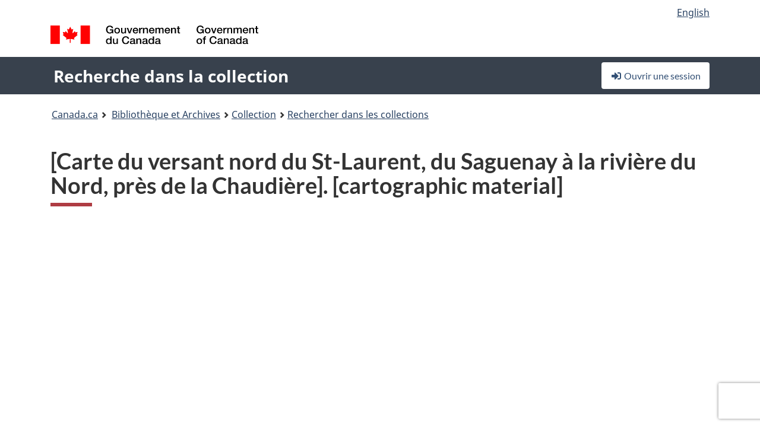

--- FILE ---
content_type: text/html; charset=utf-8
request_url: https://www.google.com/recaptcha/api2/anchor?ar=1&k=6LfVTMAUAAAAAIVaMvsLKTrsF2WqIPReqgNDrBDK&co=aHR0cHM6Ly9yZWNoZXJjaGUtY29sbGVjdGlvbi1zZWFyY2guYmFjLWxhYy5nYy5jYTo0NDM.&hl=en&v=N67nZn4AqZkNcbeMu4prBgzg&size=invisible&anchor-ms=20000&execute-ms=30000&cb=hczwr8j9tbyg
body_size: 48978
content:
<!DOCTYPE HTML><html dir="ltr" lang="en"><head><meta http-equiv="Content-Type" content="text/html; charset=UTF-8">
<meta http-equiv="X-UA-Compatible" content="IE=edge">
<title>reCAPTCHA</title>
<style type="text/css">
/* cyrillic-ext */
@font-face {
  font-family: 'Roboto';
  font-style: normal;
  font-weight: 400;
  font-stretch: 100%;
  src: url(//fonts.gstatic.com/s/roboto/v48/KFO7CnqEu92Fr1ME7kSn66aGLdTylUAMa3GUBHMdazTgWw.woff2) format('woff2');
  unicode-range: U+0460-052F, U+1C80-1C8A, U+20B4, U+2DE0-2DFF, U+A640-A69F, U+FE2E-FE2F;
}
/* cyrillic */
@font-face {
  font-family: 'Roboto';
  font-style: normal;
  font-weight: 400;
  font-stretch: 100%;
  src: url(//fonts.gstatic.com/s/roboto/v48/KFO7CnqEu92Fr1ME7kSn66aGLdTylUAMa3iUBHMdazTgWw.woff2) format('woff2');
  unicode-range: U+0301, U+0400-045F, U+0490-0491, U+04B0-04B1, U+2116;
}
/* greek-ext */
@font-face {
  font-family: 'Roboto';
  font-style: normal;
  font-weight: 400;
  font-stretch: 100%;
  src: url(//fonts.gstatic.com/s/roboto/v48/KFO7CnqEu92Fr1ME7kSn66aGLdTylUAMa3CUBHMdazTgWw.woff2) format('woff2');
  unicode-range: U+1F00-1FFF;
}
/* greek */
@font-face {
  font-family: 'Roboto';
  font-style: normal;
  font-weight: 400;
  font-stretch: 100%;
  src: url(//fonts.gstatic.com/s/roboto/v48/KFO7CnqEu92Fr1ME7kSn66aGLdTylUAMa3-UBHMdazTgWw.woff2) format('woff2');
  unicode-range: U+0370-0377, U+037A-037F, U+0384-038A, U+038C, U+038E-03A1, U+03A3-03FF;
}
/* math */
@font-face {
  font-family: 'Roboto';
  font-style: normal;
  font-weight: 400;
  font-stretch: 100%;
  src: url(//fonts.gstatic.com/s/roboto/v48/KFO7CnqEu92Fr1ME7kSn66aGLdTylUAMawCUBHMdazTgWw.woff2) format('woff2');
  unicode-range: U+0302-0303, U+0305, U+0307-0308, U+0310, U+0312, U+0315, U+031A, U+0326-0327, U+032C, U+032F-0330, U+0332-0333, U+0338, U+033A, U+0346, U+034D, U+0391-03A1, U+03A3-03A9, U+03B1-03C9, U+03D1, U+03D5-03D6, U+03F0-03F1, U+03F4-03F5, U+2016-2017, U+2034-2038, U+203C, U+2040, U+2043, U+2047, U+2050, U+2057, U+205F, U+2070-2071, U+2074-208E, U+2090-209C, U+20D0-20DC, U+20E1, U+20E5-20EF, U+2100-2112, U+2114-2115, U+2117-2121, U+2123-214F, U+2190, U+2192, U+2194-21AE, U+21B0-21E5, U+21F1-21F2, U+21F4-2211, U+2213-2214, U+2216-22FF, U+2308-230B, U+2310, U+2319, U+231C-2321, U+2336-237A, U+237C, U+2395, U+239B-23B7, U+23D0, U+23DC-23E1, U+2474-2475, U+25AF, U+25B3, U+25B7, U+25BD, U+25C1, U+25CA, U+25CC, U+25FB, U+266D-266F, U+27C0-27FF, U+2900-2AFF, U+2B0E-2B11, U+2B30-2B4C, U+2BFE, U+3030, U+FF5B, U+FF5D, U+1D400-1D7FF, U+1EE00-1EEFF;
}
/* symbols */
@font-face {
  font-family: 'Roboto';
  font-style: normal;
  font-weight: 400;
  font-stretch: 100%;
  src: url(//fonts.gstatic.com/s/roboto/v48/KFO7CnqEu92Fr1ME7kSn66aGLdTylUAMaxKUBHMdazTgWw.woff2) format('woff2');
  unicode-range: U+0001-000C, U+000E-001F, U+007F-009F, U+20DD-20E0, U+20E2-20E4, U+2150-218F, U+2190, U+2192, U+2194-2199, U+21AF, U+21E6-21F0, U+21F3, U+2218-2219, U+2299, U+22C4-22C6, U+2300-243F, U+2440-244A, U+2460-24FF, U+25A0-27BF, U+2800-28FF, U+2921-2922, U+2981, U+29BF, U+29EB, U+2B00-2BFF, U+4DC0-4DFF, U+FFF9-FFFB, U+10140-1018E, U+10190-1019C, U+101A0, U+101D0-101FD, U+102E0-102FB, U+10E60-10E7E, U+1D2C0-1D2D3, U+1D2E0-1D37F, U+1F000-1F0FF, U+1F100-1F1AD, U+1F1E6-1F1FF, U+1F30D-1F30F, U+1F315, U+1F31C, U+1F31E, U+1F320-1F32C, U+1F336, U+1F378, U+1F37D, U+1F382, U+1F393-1F39F, U+1F3A7-1F3A8, U+1F3AC-1F3AF, U+1F3C2, U+1F3C4-1F3C6, U+1F3CA-1F3CE, U+1F3D4-1F3E0, U+1F3ED, U+1F3F1-1F3F3, U+1F3F5-1F3F7, U+1F408, U+1F415, U+1F41F, U+1F426, U+1F43F, U+1F441-1F442, U+1F444, U+1F446-1F449, U+1F44C-1F44E, U+1F453, U+1F46A, U+1F47D, U+1F4A3, U+1F4B0, U+1F4B3, U+1F4B9, U+1F4BB, U+1F4BF, U+1F4C8-1F4CB, U+1F4D6, U+1F4DA, U+1F4DF, U+1F4E3-1F4E6, U+1F4EA-1F4ED, U+1F4F7, U+1F4F9-1F4FB, U+1F4FD-1F4FE, U+1F503, U+1F507-1F50B, U+1F50D, U+1F512-1F513, U+1F53E-1F54A, U+1F54F-1F5FA, U+1F610, U+1F650-1F67F, U+1F687, U+1F68D, U+1F691, U+1F694, U+1F698, U+1F6AD, U+1F6B2, U+1F6B9-1F6BA, U+1F6BC, U+1F6C6-1F6CF, U+1F6D3-1F6D7, U+1F6E0-1F6EA, U+1F6F0-1F6F3, U+1F6F7-1F6FC, U+1F700-1F7FF, U+1F800-1F80B, U+1F810-1F847, U+1F850-1F859, U+1F860-1F887, U+1F890-1F8AD, U+1F8B0-1F8BB, U+1F8C0-1F8C1, U+1F900-1F90B, U+1F93B, U+1F946, U+1F984, U+1F996, U+1F9E9, U+1FA00-1FA6F, U+1FA70-1FA7C, U+1FA80-1FA89, U+1FA8F-1FAC6, U+1FACE-1FADC, U+1FADF-1FAE9, U+1FAF0-1FAF8, U+1FB00-1FBFF;
}
/* vietnamese */
@font-face {
  font-family: 'Roboto';
  font-style: normal;
  font-weight: 400;
  font-stretch: 100%;
  src: url(//fonts.gstatic.com/s/roboto/v48/KFO7CnqEu92Fr1ME7kSn66aGLdTylUAMa3OUBHMdazTgWw.woff2) format('woff2');
  unicode-range: U+0102-0103, U+0110-0111, U+0128-0129, U+0168-0169, U+01A0-01A1, U+01AF-01B0, U+0300-0301, U+0303-0304, U+0308-0309, U+0323, U+0329, U+1EA0-1EF9, U+20AB;
}
/* latin-ext */
@font-face {
  font-family: 'Roboto';
  font-style: normal;
  font-weight: 400;
  font-stretch: 100%;
  src: url(//fonts.gstatic.com/s/roboto/v48/KFO7CnqEu92Fr1ME7kSn66aGLdTylUAMa3KUBHMdazTgWw.woff2) format('woff2');
  unicode-range: U+0100-02BA, U+02BD-02C5, U+02C7-02CC, U+02CE-02D7, U+02DD-02FF, U+0304, U+0308, U+0329, U+1D00-1DBF, U+1E00-1E9F, U+1EF2-1EFF, U+2020, U+20A0-20AB, U+20AD-20C0, U+2113, U+2C60-2C7F, U+A720-A7FF;
}
/* latin */
@font-face {
  font-family: 'Roboto';
  font-style: normal;
  font-weight: 400;
  font-stretch: 100%;
  src: url(//fonts.gstatic.com/s/roboto/v48/KFO7CnqEu92Fr1ME7kSn66aGLdTylUAMa3yUBHMdazQ.woff2) format('woff2');
  unicode-range: U+0000-00FF, U+0131, U+0152-0153, U+02BB-02BC, U+02C6, U+02DA, U+02DC, U+0304, U+0308, U+0329, U+2000-206F, U+20AC, U+2122, U+2191, U+2193, U+2212, U+2215, U+FEFF, U+FFFD;
}
/* cyrillic-ext */
@font-face {
  font-family: 'Roboto';
  font-style: normal;
  font-weight: 500;
  font-stretch: 100%;
  src: url(//fonts.gstatic.com/s/roboto/v48/KFO7CnqEu92Fr1ME7kSn66aGLdTylUAMa3GUBHMdazTgWw.woff2) format('woff2');
  unicode-range: U+0460-052F, U+1C80-1C8A, U+20B4, U+2DE0-2DFF, U+A640-A69F, U+FE2E-FE2F;
}
/* cyrillic */
@font-face {
  font-family: 'Roboto';
  font-style: normal;
  font-weight: 500;
  font-stretch: 100%;
  src: url(//fonts.gstatic.com/s/roboto/v48/KFO7CnqEu92Fr1ME7kSn66aGLdTylUAMa3iUBHMdazTgWw.woff2) format('woff2');
  unicode-range: U+0301, U+0400-045F, U+0490-0491, U+04B0-04B1, U+2116;
}
/* greek-ext */
@font-face {
  font-family: 'Roboto';
  font-style: normal;
  font-weight: 500;
  font-stretch: 100%;
  src: url(//fonts.gstatic.com/s/roboto/v48/KFO7CnqEu92Fr1ME7kSn66aGLdTylUAMa3CUBHMdazTgWw.woff2) format('woff2');
  unicode-range: U+1F00-1FFF;
}
/* greek */
@font-face {
  font-family: 'Roboto';
  font-style: normal;
  font-weight: 500;
  font-stretch: 100%;
  src: url(//fonts.gstatic.com/s/roboto/v48/KFO7CnqEu92Fr1ME7kSn66aGLdTylUAMa3-UBHMdazTgWw.woff2) format('woff2');
  unicode-range: U+0370-0377, U+037A-037F, U+0384-038A, U+038C, U+038E-03A1, U+03A3-03FF;
}
/* math */
@font-face {
  font-family: 'Roboto';
  font-style: normal;
  font-weight: 500;
  font-stretch: 100%;
  src: url(//fonts.gstatic.com/s/roboto/v48/KFO7CnqEu92Fr1ME7kSn66aGLdTylUAMawCUBHMdazTgWw.woff2) format('woff2');
  unicode-range: U+0302-0303, U+0305, U+0307-0308, U+0310, U+0312, U+0315, U+031A, U+0326-0327, U+032C, U+032F-0330, U+0332-0333, U+0338, U+033A, U+0346, U+034D, U+0391-03A1, U+03A3-03A9, U+03B1-03C9, U+03D1, U+03D5-03D6, U+03F0-03F1, U+03F4-03F5, U+2016-2017, U+2034-2038, U+203C, U+2040, U+2043, U+2047, U+2050, U+2057, U+205F, U+2070-2071, U+2074-208E, U+2090-209C, U+20D0-20DC, U+20E1, U+20E5-20EF, U+2100-2112, U+2114-2115, U+2117-2121, U+2123-214F, U+2190, U+2192, U+2194-21AE, U+21B0-21E5, U+21F1-21F2, U+21F4-2211, U+2213-2214, U+2216-22FF, U+2308-230B, U+2310, U+2319, U+231C-2321, U+2336-237A, U+237C, U+2395, U+239B-23B7, U+23D0, U+23DC-23E1, U+2474-2475, U+25AF, U+25B3, U+25B7, U+25BD, U+25C1, U+25CA, U+25CC, U+25FB, U+266D-266F, U+27C0-27FF, U+2900-2AFF, U+2B0E-2B11, U+2B30-2B4C, U+2BFE, U+3030, U+FF5B, U+FF5D, U+1D400-1D7FF, U+1EE00-1EEFF;
}
/* symbols */
@font-face {
  font-family: 'Roboto';
  font-style: normal;
  font-weight: 500;
  font-stretch: 100%;
  src: url(//fonts.gstatic.com/s/roboto/v48/KFO7CnqEu92Fr1ME7kSn66aGLdTylUAMaxKUBHMdazTgWw.woff2) format('woff2');
  unicode-range: U+0001-000C, U+000E-001F, U+007F-009F, U+20DD-20E0, U+20E2-20E4, U+2150-218F, U+2190, U+2192, U+2194-2199, U+21AF, U+21E6-21F0, U+21F3, U+2218-2219, U+2299, U+22C4-22C6, U+2300-243F, U+2440-244A, U+2460-24FF, U+25A0-27BF, U+2800-28FF, U+2921-2922, U+2981, U+29BF, U+29EB, U+2B00-2BFF, U+4DC0-4DFF, U+FFF9-FFFB, U+10140-1018E, U+10190-1019C, U+101A0, U+101D0-101FD, U+102E0-102FB, U+10E60-10E7E, U+1D2C0-1D2D3, U+1D2E0-1D37F, U+1F000-1F0FF, U+1F100-1F1AD, U+1F1E6-1F1FF, U+1F30D-1F30F, U+1F315, U+1F31C, U+1F31E, U+1F320-1F32C, U+1F336, U+1F378, U+1F37D, U+1F382, U+1F393-1F39F, U+1F3A7-1F3A8, U+1F3AC-1F3AF, U+1F3C2, U+1F3C4-1F3C6, U+1F3CA-1F3CE, U+1F3D4-1F3E0, U+1F3ED, U+1F3F1-1F3F3, U+1F3F5-1F3F7, U+1F408, U+1F415, U+1F41F, U+1F426, U+1F43F, U+1F441-1F442, U+1F444, U+1F446-1F449, U+1F44C-1F44E, U+1F453, U+1F46A, U+1F47D, U+1F4A3, U+1F4B0, U+1F4B3, U+1F4B9, U+1F4BB, U+1F4BF, U+1F4C8-1F4CB, U+1F4D6, U+1F4DA, U+1F4DF, U+1F4E3-1F4E6, U+1F4EA-1F4ED, U+1F4F7, U+1F4F9-1F4FB, U+1F4FD-1F4FE, U+1F503, U+1F507-1F50B, U+1F50D, U+1F512-1F513, U+1F53E-1F54A, U+1F54F-1F5FA, U+1F610, U+1F650-1F67F, U+1F687, U+1F68D, U+1F691, U+1F694, U+1F698, U+1F6AD, U+1F6B2, U+1F6B9-1F6BA, U+1F6BC, U+1F6C6-1F6CF, U+1F6D3-1F6D7, U+1F6E0-1F6EA, U+1F6F0-1F6F3, U+1F6F7-1F6FC, U+1F700-1F7FF, U+1F800-1F80B, U+1F810-1F847, U+1F850-1F859, U+1F860-1F887, U+1F890-1F8AD, U+1F8B0-1F8BB, U+1F8C0-1F8C1, U+1F900-1F90B, U+1F93B, U+1F946, U+1F984, U+1F996, U+1F9E9, U+1FA00-1FA6F, U+1FA70-1FA7C, U+1FA80-1FA89, U+1FA8F-1FAC6, U+1FACE-1FADC, U+1FADF-1FAE9, U+1FAF0-1FAF8, U+1FB00-1FBFF;
}
/* vietnamese */
@font-face {
  font-family: 'Roboto';
  font-style: normal;
  font-weight: 500;
  font-stretch: 100%;
  src: url(//fonts.gstatic.com/s/roboto/v48/KFO7CnqEu92Fr1ME7kSn66aGLdTylUAMa3OUBHMdazTgWw.woff2) format('woff2');
  unicode-range: U+0102-0103, U+0110-0111, U+0128-0129, U+0168-0169, U+01A0-01A1, U+01AF-01B0, U+0300-0301, U+0303-0304, U+0308-0309, U+0323, U+0329, U+1EA0-1EF9, U+20AB;
}
/* latin-ext */
@font-face {
  font-family: 'Roboto';
  font-style: normal;
  font-weight: 500;
  font-stretch: 100%;
  src: url(//fonts.gstatic.com/s/roboto/v48/KFO7CnqEu92Fr1ME7kSn66aGLdTylUAMa3KUBHMdazTgWw.woff2) format('woff2');
  unicode-range: U+0100-02BA, U+02BD-02C5, U+02C7-02CC, U+02CE-02D7, U+02DD-02FF, U+0304, U+0308, U+0329, U+1D00-1DBF, U+1E00-1E9F, U+1EF2-1EFF, U+2020, U+20A0-20AB, U+20AD-20C0, U+2113, U+2C60-2C7F, U+A720-A7FF;
}
/* latin */
@font-face {
  font-family: 'Roboto';
  font-style: normal;
  font-weight: 500;
  font-stretch: 100%;
  src: url(//fonts.gstatic.com/s/roboto/v48/KFO7CnqEu92Fr1ME7kSn66aGLdTylUAMa3yUBHMdazQ.woff2) format('woff2');
  unicode-range: U+0000-00FF, U+0131, U+0152-0153, U+02BB-02BC, U+02C6, U+02DA, U+02DC, U+0304, U+0308, U+0329, U+2000-206F, U+20AC, U+2122, U+2191, U+2193, U+2212, U+2215, U+FEFF, U+FFFD;
}
/* cyrillic-ext */
@font-face {
  font-family: 'Roboto';
  font-style: normal;
  font-weight: 900;
  font-stretch: 100%;
  src: url(//fonts.gstatic.com/s/roboto/v48/KFO7CnqEu92Fr1ME7kSn66aGLdTylUAMa3GUBHMdazTgWw.woff2) format('woff2');
  unicode-range: U+0460-052F, U+1C80-1C8A, U+20B4, U+2DE0-2DFF, U+A640-A69F, U+FE2E-FE2F;
}
/* cyrillic */
@font-face {
  font-family: 'Roboto';
  font-style: normal;
  font-weight: 900;
  font-stretch: 100%;
  src: url(//fonts.gstatic.com/s/roboto/v48/KFO7CnqEu92Fr1ME7kSn66aGLdTylUAMa3iUBHMdazTgWw.woff2) format('woff2');
  unicode-range: U+0301, U+0400-045F, U+0490-0491, U+04B0-04B1, U+2116;
}
/* greek-ext */
@font-face {
  font-family: 'Roboto';
  font-style: normal;
  font-weight: 900;
  font-stretch: 100%;
  src: url(//fonts.gstatic.com/s/roboto/v48/KFO7CnqEu92Fr1ME7kSn66aGLdTylUAMa3CUBHMdazTgWw.woff2) format('woff2');
  unicode-range: U+1F00-1FFF;
}
/* greek */
@font-face {
  font-family: 'Roboto';
  font-style: normal;
  font-weight: 900;
  font-stretch: 100%;
  src: url(//fonts.gstatic.com/s/roboto/v48/KFO7CnqEu92Fr1ME7kSn66aGLdTylUAMa3-UBHMdazTgWw.woff2) format('woff2');
  unicode-range: U+0370-0377, U+037A-037F, U+0384-038A, U+038C, U+038E-03A1, U+03A3-03FF;
}
/* math */
@font-face {
  font-family: 'Roboto';
  font-style: normal;
  font-weight: 900;
  font-stretch: 100%;
  src: url(//fonts.gstatic.com/s/roboto/v48/KFO7CnqEu92Fr1ME7kSn66aGLdTylUAMawCUBHMdazTgWw.woff2) format('woff2');
  unicode-range: U+0302-0303, U+0305, U+0307-0308, U+0310, U+0312, U+0315, U+031A, U+0326-0327, U+032C, U+032F-0330, U+0332-0333, U+0338, U+033A, U+0346, U+034D, U+0391-03A1, U+03A3-03A9, U+03B1-03C9, U+03D1, U+03D5-03D6, U+03F0-03F1, U+03F4-03F5, U+2016-2017, U+2034-2038, U+203C, U+2040, U+2043, U+2047, U+2050, U+2057, U+205F, U+2070-2071, U+2074-208E, U+2090-209C, U+20D0-20DC, U+20E1, U+20E5-20EF, U+2100-2112, U+2114-2115, U+2117-2121, U+2123-214F, U+2190, U+2192, U+2194-21AE, U+21B0-21E5, U+21F1-21F2, U+21F4-2211, U+2213-2214, U+2216-22FF, U+2308-230B, U+2310, U+2319, U+231C-2321, U+2336-237A, U+237C, U+2395, U+239B-23B7, U+23D0, U+23DC-23E1, U+2474-2475, U+25AF, U+25B3, U+25B7, U+25BD, U+25C1, U+25CA, U+25CC, U+25FB, U+266D-266F, U+27C0-27FF, U+2900-2AFF, U+2B0E-2B11, U+2B30-2B4C, U+2BFE, U+3030, U+FF5B, U+FF5D, U+1D400-1D7FF, U+1EE00-1EEFF;
}
/* symbols */
@font-face {
  font-family: 'Roboto';
  font-style: normal;
  font-weight: 900;
  font-stretch: 100%;
  src: url(//fonts.gstatic.com/s/roboto/v48/KFO7CnqEu92Fr1ME7kSn66aGLdTylUAMaxKUBHMdazTgWw.woff2) format('woff2');
  unicode-range: U+0001-000C, U+000E-001F, U+007F-009F, U+20DD-20E0, U+20E2-20E4, U+2150-218F, U+2190, U+2192, U+2194-2199, U+21AF, U+21E6-21F0, U+21F3, U+2218-2219, U+2299, U+22C4-22C6, U+2300-243F, U+2440-244A, U+2460-24FF, U+25A0-27BF, U+2800-28FF, U+2921-2922, U+2981, U+29BF, U+29EB, U+2B00-2BFF, U+4DC0-4DFF, U+FFF9-FFFB, U+10140-1018E, U+10190-1019C, U+101A0, U+101D0-101FD, U+102E0-102FB, U+10E60-10E7E, U+1D2C0-1D2D3, U+1D2E0-1D37F, U+1F000-1F0FF, U+1F100-1F1AD, U+1F1E6-1F1FF, U+1F30D-1F30F, U+1F315, U+1F31C, U+1F31E, U+1F320-1F32C, U+1F336, U+1F378, U+1F37D, U+1F382, U+1F393-1F39F, U+1F3A7-1F3A8, U+1F3AC-1F3AF, U+1F3C2, U+1F3C4-1F3C6, U+1F3CA-1F3CE, U+1F3D4-1F3E0, U+1F3ED, U+1F3F1-1F3F3, U+1F3F5-1F3F7, U+1F408, U+1F415, U+1F41F, U+1F426, U+1F43F, U+1F441-1F442, U+1F444, U+1F446-1F449, U+1F44C-1F44E, U+1F453, U+1F46A, U+1F47D, U+1F4A3, U+1F4B0, U+1F4B3, U+1F4B9, U+1F4BB, U+1F4BF, U+1F4C8-1F4CB, U+1F4D6, U+1F4DA, U+1F4DF, U+1F4E3-1F4E6, U+1F4EA-1F4ED, U+1F4F7, U+1F4F9-1F4FB, U+1F4FD-1F4FE, U+1F503, U+1F507-1F50B, U+1F50D, U+1F512-1F513, U+1F53E-1F54A, U+1F54F-1F5FA, U+1F610, U+1F650-1F67F, U+1F687, U+1F68D, U+1F691, U+1F694, U+1F698, U+1F6AD, U+1F6B2, U+1F6B9-1F6BA, U+1F6BC, U+1F6C6-1F6CF, U+1F6D3-1F6D7, U+1F6E0-1F6EA, U+1F6F0-1F6F3, U+1F6F7-1F6FC, U+1F700-1F7FF, U+1F800-1F80B, U+1F810-1F847, U+1F850-1F859, U+1F860-1F887, U+1F890-1F8AD, U+1F8B0-1F8BB, U+1F8C0-1F8C1, U+1F900-1F90B, U+1F93B, U+1F946, U+1F984, U+1F996, U+1F9E9, U+1FA00-1FA6F, U+1FA70-1FA7C, U+1FA80-1FA89, U+1FA8F-1FAC6, U+1FACE-1FADC, U+1FADF-1FAE9, U+1FAF0-1FAF8, U+1FB00-1FBFF;
}
/* vietnamese */
@font-face {
  font-family: 'Roboto';
  font-style: normal;
  font-weight: 900;
  font-stretch: 100%;
  src: url(//fonts.gstatic.com/s/roboto/v48/KFO7CnqEu92Fr1ME7kSn66aGLdTylUAMa3OUBHMdazTgWw.woff2) format('woff2');
  unicode-range: U+0102-0103, U+0110-0111, U+0128-0129, U+0168-0169, U+01A0-01A1, U+01AF-01B0, U+0300-0301, U+0303-0304, U+0308-0309, U+0323, U+0329, U+1EA0-1EF9, U+20AB;
}
/* latin-ext */
@font-face {
  font-family: 'Roboto';
  font-style: normal;
  font-weight: 900;
  font-stretch: 100%;
  src: url(//fonts.gstatic.com/s/roboto/v48/KFO7CnqEu92Fr1ME7kSn66aGLdTylUAMa3KUBHMdazTgWw.woff2) format('woff2');
  unicode-range: U+0100-02BA, U+02BD-02C5, U+02C7-02CC, U+02CE-02D7, U+02DD-02FF, U+0304, U+0308, U+0329, U+1D00-1DBF, U+1E00-1E9F, U+1EF2-1EFF, U+2020, U+20A0-20AB, U+20AD-20C0, U+2113, U+2C60-2C7F, U+A720-A7FF;
}
/* latin */
@font-face {
  font-family: 'Roboto';
  font-style: normal;
  font-weight: 900;
  font-stretch: 100%;
  src: url(//fonts.gstatic.com/s/roboto/v48/KFO7CnqEu92Fr1ME7kSn66aGLdTylUAMa3yUBHMdazQ.woff2) format('woff2');
  unicode-range: U+0000-00FF, U+0131, U+0152-0153, U+02BB-02BC, U+02C6, U+02DA, U+02DC, U+0304, U+0308, U+0329, U+2000-206F, U+20AC, U+2122, U+2191, U+2193, U+2212, U+2215, U+FEFF, U+FFFD;
}

</style>
<link rel="stylesheet" type="text/css" href="https://www.gstatic.com/recaptcha/releases/N67nZn4AqZkNcbeMu4prBgzg/styles__ltr.css">
<script nonce="OJVDHfNDw4MvvRtUPWFngw" type="text/javascript">window['__recaptcha_api'] = 'https://www.google.com/recaptcha/api2/';</script>
<script type="text/javascript" src="https://www.gstatic.com/recaptcha/releases/N67nZn4AqZkNcbeMu4prBgzg/recaptcha__en.js" nonce="OJVDHfNDw4MvvRtUPWFngw">
      
    </script></head>
<body><div id="rc-anchor-alert" class="rc-anchor-alert"></div>
<input type="hidden" id="recaptcha-token" value="[base64]">
<script type="text/javascript" nonce="OJVDHfNDw4MvvRtUPWFngw">
      recaptcha.anchor.Main.init("[\x22ainput\x22,[\x22bgdata\x22,\x22\x22,\[base64]/[base64]/[base64]/ZyhXLGgpOnEoW04sMjEsbF0sVywwKSxoKSxmYWxzZSxmYWxzZSl9Y2F0Y2goayl7RygzNTgsVyk/[base64]/[base64]/[base64]/[base64]/[base64]/[base64]/[base64]/bmV3IEJbT10oRFswXSk6dz09Mj9uZXcgQltPXShEWzBdLERbMV0pOnc9PTM/bmV3IEJbT10oRFswXSxEWzFdLERbMl0pOnc9PTQ/[base64]/[base64]/[base64]/[base64]/[base64]\\u003d\x22,\[base64]\x22,\[base64]/DrEozw7JNwr1MbsKLw5MqwqrCvwoVUTlPwqnDjFjCslwWwoIgwoPDlcKDBcKbwpcTw7ZQWcOxw65AwpQow47DhlDCj8KAw6VzCChKw653ETvDjX7DhFlzNg1dw7xTE2NIwpM3GcOQbsKDworDjnfDvcK7wr/Dg8KawrZobiPCinx3wqcIF8OGwovChkpjC2zCvcKmM8OiKBQhw7HCmU/[base64]/DncKfOBjCoArCrcOJMELDnsOuw6nCqkhUPsO4QTXDlsKCT8ODZMK8w540woF+wpTCkcKhworChsK+wposwpnCrcOpwr/[base64]/ChXXDlcKpWn3DqioyBS7Dvh/Cg8KWw7cReR56JsO2w4HCkEFlwpzCocOVw4w2woVnw4Euwr4UJcKHwovCv8Oxw4EvOC5rfcK8eHzCvcKkB8Opw6o1w4FTw5VmcWISwpDCl8Omw5TDg3Zzw79SwpdHw5cYwonDrU7ChzLDn8KjYC7CssOoUH3Cj8KYMzrDi8KSRXFYUF5Bw6/DnD0Swq4XwrdWw6Qow5ZxRRXCp18MPcOtw4HCrsOFccKxWDHDlGcfw4E6wrzCoMO+R1Rdw4HCmsKpM0LDqcKWw57CjljDvcOawrQgD8K4w7MaYzzDvMK8wpjDlDnCjhzDscKSK0PCr8O1cUHDhsKcw6U1wq/CsHJrwpjCqhrDhjvDssO4w4fDozMPw6TDo8K7wofDuXLCs8Kdw7vDo8KIQcKkCzsjBMOpbWBgG0EPw45Dw7LDtD3Cq0bDkMObOS/[base64]/w7nDtyDDmllGFSJwwr0qYcKZw6zDo0nCicO4wojDiVYFB8OaHsKEF2rDog/CrhtrByXDmklyMcODUCnDpMOAwpV/GE3DkXfDiTPDhMODH8KFHcKmw4fDqsOowocoDmdOwrvCrMOJCsOmLFwJw68EwqvDuTYew7nCt8OLwr/[base64]/NxoJXcOLw4dDAynDm8OaUMKQw7rDtkIjfAvCigEHwolow5jDrwDCryo5wozDtcKGw6QywpzCm24gCsO7UUMxwqZVNMKQRQ/Cu8KjYw/Dln0xwrt1bsKfCMOSw6dzcMKtcCjDq0V/woAlwotzWjxEesKpT8K1wrN3VsKvb8OGQnQFwqTDthzDpcKswrxlBF4sXToiw6bDvcOWw4fCtsO7fFrDk1crbcKew4QnbsOnw4TCgS8Cw5HCmMKvQwJzwqU8VcOeFcK3wrN8C2bDgUtTbcOZIgTCqcK+LsK7bGPDqG/DhsOmUR0pw495wo/CpwLCqjbCoR7CtcOUw5fCqMKwesOzw7JEBcOdw5ISwpFKUMOrNwXCjgVlwqLDkMKBw6HDl03CmVrCvjNHdMOCP8K4BS/DvsOBw4FHw4kKeQzCvA7CvcKYwrbCjcKiwojCpsKewrzCr3/[base64]/ChcKAQsKLwrR9w7zDkFzCpkzCuMO/[base64]/Dvz9kYMKHM8K+wp7CrcKOdznDowJ4w43DtMKgwozDo8Odwo0/w789wrvDuMOuw4nDlcK9KMKAbB3CiMK1IcKPUEXDvsOuHAPDicOOX3fDg8KbP8OeN8OHwrQBwqw3wrZrwrXDqSjCmsOXdMKLw73DolfDmQc9VCrCtkAjLXLDogvCm0bDrSrDvcKcw6hfw4PChsOGwrYnw6YrfCo9woYtG8O3b8OLJsKCwpdew6wSw6TCtA/[base64]/CpgDDrVlVwqvChWLDkU58wpFPwrfCjzPDtMKUw6w6TmZDN8OYw7PCn8ONw5DDpMOzwrPCmzAJWsOnw7p+w6vDs8KWF1Nwwo3DilVnR8Kyw6XCpMOKA8KiwoxsccKOB8KDXDRFw5YZX8OCw4rDnlTCl8O0aWc+YhlGwqzClS8Pwp/DrjBTQcKYwqB4UsKPw6HClUzDr8Oaw7bDh1Y2OwrDn8KyKnrDhGleeCbDgsOlwovDh8OAwoXCnRnCnMKxAxnCscKxwpULw6rDuEJyw4QfP8KIfsK5wqvDo8KiZUtEw7vDnxM3cTJ0eMKdw4ISW8OawqnCpFvDgA0vU8OlMCLClcO1wr/[base64]/B8ORwoXChsKORQLCmXXCp3jDusKABsOfQMOqccOxwqIADMOwwoHCh8O+WzbCmhMvwrbClEovwpVCw6rDosKbw6QsLsOzwoTDnEzDr3vDhcKNImZyeMOxw7zDpsKYDFtWw43Cl8KKwrZoLMO2w6LDvlhKwqjDtA44wpnDjDN8wp1hAMKkwpAdw4N3dMO/az7CvitGJcK+worClsO+w4vClMO3w4trTS7Dn8OnwrnChWtRe8OYw4hBTMOYwoVmQMOAw4XDvytmwodBwrfCiwdlSsONwr/Dg8OjKcKbwrLDn8K/bMOWw4HCmwlxam0OcjvCocO4wrZqb8OhSxp8w5TDnVzDpijDgVcqU8K5w7JHR8K1wo8pw57Dp8OyMULDgMKif0DDqUTCucO6I8ORw6HCoFwxwqjCj8Ogw5nDg8OowqzChF9iJsO+Owlqw7DCtMOkwqzDhsOgwr/DnsKawrUtw6RGa8KWw6LCsw4uV3I5w4cDcMKZwrzCg8KEw7YvwoDClMOLK8OswojCsMO4Z1/DhMOCwoMQw5Aqw6ZRZ3w8wrJ3GX0TDsKHR0vDiUsnDF4Kw5HDicOab8ODdcORw78sw5lowqjCk8OlwqrCq8KgdAvDlH7CqipQVxzCu8OBwpchUy4Lw5zCrGFzwpHCkMKxFsOQwoc/[base64]/[base64]/DrcOMwqzCvknCiAswSQp/woQMSHB3woPCn8KJw6Ngw554w7jDvsKgwq8qw6sUwrvDpTnCnxLCpMOfwo3DijHCimTDtMOXwrNpwoJLwrFqOMOWwr3DqTcid8KHw6IyLsOpFMORTMKeLyoubcO0OcOtSw4scn0Uw5pQw4rCkSsTQMKNPW4xwq9+AFLDuSHDhMO0w7siwp/CssK2wqTDgH3DpF80wpI1eMOOw4FBw6HDp8OBCsKNw5rCvDgdw6okNMOcw79/[base64]/DisOUCcKGw47Cgz5LWMO9wqtvwr1Jw5Nmwo9YdxDCi2vDg8KbCcKbw7FLTcO3wozCisOUw612w6RWEzZQw4XCpcOwJDceaxHCh8K7w68zw7ZvBnsbwq/[base64]/[base64]/Ck8KQEx1yCS/[base64]/DvTp1XA5/RcOAwrAawq/DqDYCW19NPcKEwpMZQXoffgpgw5t0wo8pIFR6E8Kmw6l4wo8VR19MC3ZeADzCkcKRP2U3w6rDs8K0OcKAUXnDjgfCqEshRx/DoMKmd8K7a8O1wq7DvUHDuhZTw7/DkQTCpsKlwqEYCsOowqpAw7oSwq/CtMK4w7DDicKuZMOpCVFSKsKpBlI9S8KBw47DlTTDjsO1wrzCrcOKEibCmEo0eMOLMTnChcOLMMOFXF/ChMOof8O6NsOZwp/CuVpew4Ufwp/[base64]/HsK/GsK3wpkMesOHPsOIKsOHw6XDsULCqlnDi8K0wojCtMKuwqJUYsObwpLDvV8CJBnCuiI2w50Rwo53wp7Cpw3CgcOJw6zDlGt5wpzClMOmJQ7CtcODw6tbwq3Coh1dw71Swr8Gw5lEw5fDuMOWXsK2wqI2wpFWG8K1GsOfWDLCnH/DpsOyfsKIbsKtwp9/w5hDO8Onw7ENwoRyw7FoIMKWw5nDpcO0RWZew7k6woTDqMOmEcOtwqDCq8K2wpFiwpvDqsKnwrfDqcODGBEVwpJ/w78LPx5bw7l0JcOPH8KVwoplwpFDwr3CrMKuw7sjMsKkwpLCs8KVHVvDs8K1fi5Ow4JYEU/Ci8KuJsOxwrHDiMO+w6TDtD0Rw4XCpcKBwq8Vw6LCuDbCrsOuwq/CrcKGwoM7HR3CnmBhdcO8VsKVdsKIDsOFQcOvw4d2DxfDm8KUWcOwZwB3I8KQwr8Vw43DpcKewroiwpPDncOGw7/CkmNRQ3xoeTNHLy7DnsO1w7TCs8OqTA55FBXCrMKQJS5xw7xVbE5tw5YGYzlvBMKnwr7DsQcvWsK1SsKEQMOlw5Z5w4zCvh5Yw5bCtcO+fcOXRsKjBcOaw48VYzLDgELCvsOjRMOMNCrDn2kAcy1dwr5/w7fCksKXw41nfcO6w6ZzwpnCsAhPwq/DnBPDpMKXNwJHwoFeNk5Fw5TCr2TCl8KuBcKJegECVsOwwr/ClSPCg8KkA8ORworCsVPDuXR4LMKpfkvCicKpwqUhwqLDuUrDi19gw7JccCjClMK8AMOhwobCmiVPYnF2WMOkScK1NDLCtMOBAcKNwpRCV8OZwrVReMKWwqUBXBXDuMO2w4/[base64]/Coz1HF2DCosOIc8Omw4p9wqgzeMO9woPDksK4YzPClihjw4PDnjbDmQUxwqpew5vCuFE7MDI5w4TDgkJBwoXDgcKjw50Mwp8Aw4/CmMKFWCs8LynDhHBKQ8OZIMOfQX/CusOEaH9Qw6bDmMO3w5fCkmrDm8KYE2gcwpZXwprColLDgsOFw53Cp8KNw6XDi8KdwopGQcK8OX5lwrkbbXlhwo8XwonCpsKVwqloVMKvL8OnX8KAMWTDlhTDtxB+w7jCiMOvPSwAfTnDmjAbMmTCg8KHWTXDtyfDgEfCp3Qaw5hQWRnCrsODacKrw6/CssKnw7vCjFwhM8KNRD/DsMOlwq/CtTXCmCLCo8OyQ8OpWMKAwr59worCrTVGIXh1w4lWwpA+GmgjIANZw6Qsw41qw5DDo3QAJ1rCp8Ktwrhhw6gkwr/[base64]/w6jDjMKTwpTCgsKqRMKNe2BPRwpBw4wDwr1Tw5F3wojCjH3DvFXDsAZYw6nDtnsVw6xNa3J9w7HCnzHDqsKABj5MBGTDpEXCjMKAPH/[base64]/[base64]/[base64]/Dq8OCCMKvw5zDhT/CjCM/KMK6wo0Nw75DKsKDwpk9WMK0w4TDh29IMx7DpgQzTFFUw6XCpVnCpsKMw47DtitcFcK5TzjCnm7DuADDoi3DgDXCk8KCw73DkBRZwr0ZJ8KGwp3CsG/Cv8OsWcOuw4bDow8TamDDjcOiw7HDs2UPFBTCqcKeJcKfw7N6woLDq8KtQgnCgm7DpT7CrsKxwr/CpkJMDcOSFMK2XMKDwoZQw4HCjgDCv8K4w44OKMO1QcOdTMKPQcKsw7gBw6lsw64tc8Oxwq3DkcOYw4xRwrDDoMOCw6RQwrMXwrUmw4DDr1tUw4wywrXDoMK3wrnCgSjCtWnCiiLDuULDmcOkwobDnMKLwrtMDXc/H2YxUDDCp13DoMKww4/DicKABcKPw69uER3CvEowZ3vDhE5kY8OUF8O+AhzCknjDtSnDnVbDuhfCrMO7UHptw53DgsO3LUfCicKQL8O9wqNmwpzDt8OQwozCt8O+w6TDtsK8OMK2Tl3DlsK4SDIxw7bDgDrCpsKQEcKkwoQAwozDr8Omw507wqHCpEU7G8O3w7c/DGc/f3kzTHJ2dMO+w4dXXxzDuWfCkQEnFUvCqsO+w5tjT3ViwqEsaGRxBCV9w4J4w7YuwqoUwqfDvy/Dl0nDsTXCgj3DlG5lExU5XX7CtDJbHMOSwp3DkD/CnsKLXsKoCsO9w6LCtsKECMKVwr07wpTDqgHCgcK0RWUCJzcWwrgUJF4gw7Qfw6ZsXcKiTsOkwqMATX/[base64]/CnMO0wqdrwpMgI8K8DsK5XcOiZXRGwrprAcKwwpfCo1bDhgZCwpXCgsKPF8OUwrwaAcKIJWFMwpJgwr07YcKABsKDfsOHQmhXwr/ChcOAPGUpZG10H11dbVvDjX0bFcOeU8OzwoTCrcKbZi1UXMO5Ai0NbsORw4vDoiBUwqN8VjLChGJedXXDhcOzw4vDjMKLBAbCrFBYeTLCl2DDncKkEEnCiWM4wrzCj8KUw4rDoB/DlXk3woHChsKkwrsnw5XDnMOiL8OMJcOcw4LCs8OKShAtNB/[base64]/w5ZCwpXDhV10wpo8wpAlPxrDlEBsDn5+w67Ci8OfOMKlHlfDlMOhw4FCw5/[base64]/Dm8KnwoAZRW4OZMKawq02bkpsMTRDaXHDl8KrwqgYLsK7w50dYsKHVWjCkQLDk8KJwpjDoUQlw63CphNyAcKRw4vDqwI4F8OvSWzDkMKTw7zDhsKRGcO8V8O4w4TCuDTDqztiNi/[base64]/[base64]/DuxnDlmXCgk9NAwIhXMO8wo5UKMKhTgnCuMOAw47DtMOtf8KvQsK5wrTCnhTDg8OaNmxGwrzDmRjDtMKtE8OeHMOAw43DqsKnH8OJw6HCgcOgMsOswrjCk8ONw5fCvcOZTQ9ow5rDm1rDpMK6w4cHXcKsw5F2dcOeBsKZMCzCtsOwMMOIfsO/wrw7b8KowpfDtUR5wowXIi0dKMO2TRTCnV1OM8OeRcOAw4LDvijCkWLCpjoGw5nChzo5w7jCl318Zy/Cp8OJw6MLw6VTFQHCj1Rnwp3CnlIfKD/DgcOGw7HChSllSMOZw4M/wofChcOHw5XDnsOII8KKwosDOMOeC8KEKsOpLXUQwoPCsMKLEMK9VzdBMMOwOnPDq8O/[base64]/[base64]/CnBjCuMKJVDTDiGLDpQBiasKRw6ALw7YawqoYwoQ5wpwze2JMIkEJV8KAw73DnMKZeE7Duk7CjMO7wptcwpnCk8OpBTnCoHJzRcOBB8OgJ2jDkDw2Y8OIEhnDrnnDtUFaw598JAvDjTE+wqsHXCHCq2HDq8K1EQ/CpQ3CoUvCnMO7blkKEDIwwrFKwpFrw6t8dxRSw6bCq8KXwqfDmThJw6Q/wovDrsOfw6oww63DnsORf0sOwplTNAdcwq/CqCpqbsOlw7DCoUgSYUHCtUhCw5/ClFlcw7TCo8O5Si1nQUrDjDPCs0wXajlbw59/wr47EMOEw4bCgMKtW1MbwqhXGDrDj8Obw6E6wr4lwpzCvX/DscK/DyjDtCJQUMK4Uj3DhS4/[base64]/wpfDpsKBTj7DjsK3wrxkC8OlfE7DsToywrVDw4Z9PXQ+wpjDtcORw7FnKEtjEj/CssO+BcKFQ8Onwqx6HTsrwp8fwrLCvmsswq7Dj8OgLcKSIcKDL8ODYG3CmmZGTWjDhMKEwrN3EMODw5XDrsKjTHfCl2LDq8OZC8KFwqAIwoTDqMO7wrzDmMOVWcORw7XCs00vT8Ocwo3DgMKLOXPDgRQ/M8OUeklIw7jCkcOIRVTCuXx4csKkwoEoWyNlegHDu8KCw4NjRsObcnXCmTDDm8Kwwp5mw4gKw4fDpw/DkBMSwrHCk8KbwpxlNMKKTcObFwLCqMK7HgwywoRILFIyT0/[base64]/CkyYce2p9woHCnm/CrsK8QMONwpILN8KeE8KNw4DDgm1/FXIPP8Ogw5Zewr4+wrtRw5HCh0DChcOgwrMkw5zCsBsww4sELcOTExfDv8KAw6XDglDDk8K5wrvDpCRFw546wpgtwpAow54LA8KDG2nDpRvCvcOsHCLCvMKrwp7Cs8OVFg9Ww4vDhhtCXgjDln/CvmoOwq9SwqLCjcOaBjFmwr4Fc8KLGSXDrnZdVMK0wq/DkQvDs8K7wpQmQyLCgGddRl/CsFokw6DCmXJ0w5LCrsKgQ3LCu8OXw7rDrw9UCHsxw7pXKkfCjG8swqjDmMK+wonDvUrCq8ObM0/ClU/Ck2psDFgHw7IUY8K5IsKHw4HDog/DhjLDjFx/bCEzwpMbKcO0wo9ow7EbY1JmNMOUWVvCvMOVRmQGwpfDhVzCv0/CnzXCjkVKGGwaw55Uw4zDrkXCjiHDn8OqwrsrwrPCh3YqDj1Pwo/Cu3UPDDw0RDfCisKZw74RwrQewpY7GsKyCMOrw6gCwowsY3/DssO1w7B1w5PCvi53wrsCa8Oyw67Dg8KMQcKVCkDCpcKvw7vDtT4ldjU1wpB4TcKLKcK7WwPCscO0w7XDscOXJcKgcEQmH3ldwo7CtXwVw77Dv1HCsHgbwqXCucOmw5/DlRHDj8KzCG0OG8Kxw67DrgJVwq3DtMKHwoXDiMKFSRPDiDsZGzVJXDTDrEzCiWfDtFASwrsxw4XCv8O7XnF6w4HDmcO4wqQIG1XDq8KBfMOUVcOtL8KxwrJrKEZmw4tWw6vCmxzCuMKsK8Kvw5jDlcKDwo/[base64]/CvSUkNMODXDHDuCIfTVXCr8KwdhfCims9wrJZGsOGOcKxw4/DosOKwqdSwq/CsxDChsKgwonCnTwpw77CkMOdwpM9wpZCE8Ocw6oiHcKdakM1wpHCs8Kaw50NwqFhwpnCnMKtT8OvCMOCS8K6RMK7w7IpE1HDhDHDtsK5wrt4ecOKQcK7HQLDn8Klwp5vwpHCvSDDnXLDkcKAw7hEwrMDWsKRw4fDtcKCOcO6asO/w7DCjl0EwpMWdiFHw65pwqUOwq0rFiEbwpPCpyQIJMK3wr5Dw7rDvS7CnTZjV1PDj0PClMO/wphTwo3CnlLDk8OOwqbChcKXQwxgwoLCkcOvecOBw4/DtgHCpUzDicKgw6vCtsOOMGDCtDzCggjDg8O/[base64]/Do8KwMMKQb8Oww7LCocKiH3PDmcODIX46woDCvcK1bsK5DSzCk8OKYHDCqcKDwrE+w4RCw6/CnMOQYEQqdsOAegLComF7K8KnPCjCvcKWwoJqSzPCoHXDqX7CiwrCqRUUw7gHw5DCl3TDvi5jeMKDWDAywr7CssKOLA/CgTbCjsKPw40DwpQ5w4woehvCshrChsOZw6JSwpl/dVQnw5YaKMOFV8OtccO4wr0ww4XDrikYw7TDqcKwYTjCt8O1w4lgwoPDjcKiLcOgA1LCoH3CgQ/CtVXDqkPDs0kVwr9qwpjCpsOnw6M5w7Y/P8ONVC1EwrHDssOAw4HCoTRDw7kRw5/Cm8Ofw4NtWXrCvMKOdMOBw58gw4rCpsKmFcKTEHVjwr8UIVAOwp7DvEfDiTfCrMK0wqweJWDDjsKkc8O+wqFeD3vDncKWBcKDw5HClsKkWsKhNjIJQ8OmMzYAwp/Cv8KRD8OHw4oGOsKaTFEpYF9Jw6RiS8K8w7fCvnXCiGLDjEocw6DCncOQw6DCqMOSbcKBWREEwqUmw68PZcOPw7dYKDVIwqtGRXMbKMOEw73Cq8OwUcOywpHDrAbDsD/CvmTCphFRSsKmwoEnwpY/w5sKw6piwoDCvyzDrmFqeSkUURDDuMOoQcOQTkTCv8Khw5R1JwsZFsOmwrMzUHotwpMCPcKkwqUEXC/Cq2nCrMOBwp1wFsKgacOIw4HCssK8wr9kSsKdDMKyasOHw4dHWsO2OlomTcK1bwrDr8OJwrZWKcK1InrDpMKOwoTDjcK1wpBOR2NCIRcBwqXCnXMiw5sbQlHDmCHCgMKlN8OEw57DpxRtWmvCuCTDlEPDp8OpPMKRw7bCuyfCs3fDrsO0Wl89SsOYHcKlLlEqEwJ/wrjCui1sw5XCosKPwpFSw73Cg8Khw7ARRhFCdMKWw7/DnjtfNMOHHRp/[base64]/asObw50HZVMZInBREcK8eRtnD1NpwrjDscOLw5J9w5JMw4wwwoVTKw87U3XDlcOdw4APWGjDvMKlWMOkw4LDl8OwZsKYahXDnmnCgiZtwoHDhcOcUAPChMOGIMK+wo43wqrDlngVwpMQCT4Tw6TDmD/CvsOhTcOJw6/DsMOBwp/Dt0PDh8KYc8OBwrk0wonDkcKMw4rDhsKVbcKsfWRyScOoHRvDrRrDmcKCM8O4wpPDv8OOHB8Xwq/DmsKSwqoqwr3ChTbDisO5w6PCq8OIwp7Ci8K0w5ouExtvBC3DiTUmw4Qmwr9bKmADJHzDrcKGw6DCh0bDrcO+NSXCiETCnsKwNMKOOWHCj8OBAcKBwr9qEHRVIcKSwrxZw7jCrDFWwqXCtcK/[base64]/CncKWeRrDqsO3X1bCqlbClHVVX8KTwpPDkMKLwoN8P8KEZMOiwqAFwrbDnW5bU8KSYcONTFw6w5nDiSkXwqEwVcKVRMOtRG3Cq0EHK8OmwpfDrirClcODbMOER05qGmwxwrAGCBnCtThxw73ClD/[base64]/Ch8ORw5RlwqfCpilgwqbDmCPClMKVCz/Clk7DnMOrIsOgCy8Aw64Cw40MFHHDlSxewqoqwrh5NH0rSsODAMKVFsK7D8Kgw7pBw6DDjsOiEWLDkChGwptSOcKbw4/Ch3xlXjLDtzPCmR91w5bChks1MMOUKyPCu27CqRlLYjnDv8KSw6dxSsKYPMKPwo1/[base64]/clQRwr8UG2nDpSvCmRpcSMOBw5wLw7/DolHDjFnDvRXCh1bDlgvCt8K/[base64]/CgjEjw4TDuUo9w53CnSB0w5jDo8KFwpQrw6M5wpjClMKhH8O8w4DDvDVUwos8wrpNw4fDu8KNw7EUwqhDJcOhJgzDhFHDoMOIw4o6wqIwwrggw5g/[base64]/DjUpNwpDCj2Few4bCjgtewrQDwoYZw7oew7Fkw71jNcKRwprDmmHCksOSLMKMRcK4wqzCnBlmciQjRsKtwpDCgcOTIMK5wrlswoUzACp/wq7CvHYPw7/CrSZDw4jCm0YIw4w1w6zClD0CwpYLw4TCjcKFbFzDmh5dRcOnQ8ORwqHCksOQdikpGsOfwr3CrQ3DisK4w5fDm8KhU8KEFhU4FyZFw6LDv3Yiw6PDksKNwqBGwosSwrjCgAjCrcOvCcKGwod2JD8jBcKpwqBUw47CtsOOw5FsJsKRRsOdVF/[base64]/DiXlTw4hSwoHDqcKSw5vCkMKgewTCjmnCq8KEw7TCk8KuUMOdw41Lw7fChMKjcX85FWEIL8K4w7bCgW/DmAfCnCdqw5k7wq/CicO8VcKSBhbDqngbfMOUw5DCjlgybmQ7wpfCvxR9w7FiZE/[base64]/CoHYSw50FYMOzHAEiw47Ci8O3wqDCvycZH8Oxw4lhdFQRwqzCssKQwpPDpMOPwpvCqcOZw4XCpsKQSG4ywofCqTcjOj3DrMOVCMOaw5jDlMOPwrtJw5LCqcKEwr7CgsOOD2nChg9fw4LCqXTCimvDgMO8w5M/Z8KtZMKwBE3CnCIxw5TCn8OJw6Qiw6bDksKSw4HDo04SDsOzwrzCjcK+w7ZvRMOFXnDCicOAABPDisKUX8OkRkVUSnp5w7ItBH1eZMK+QsKtw5DDs8OWw5BPX8KmbsK+FCRSK8KMw7HDjljDkWzCv3TCrihDGMKESMOmw55ew7Yowr5tGAXCt8K/MyvDjMKxJcO/wpsSw61NCsOTw5TCoMOhw5HDjSnDjsORwpHCs8OqL0PCmExqfMOdw43Cl8KUwrhlVB4HPEHCrgViw5DClWgJwo7ChMOrw7TCr8KZwqbDm07DksOVw7/DuUrCtl/[base64]/Cj8O9wqkCw5hSJcO2w58kd1M4ZB9Hw6gRfQ/Dt0gFw4vDuMKSV35zVcKyGMKQNQlTwpnCrFN4aQhuHsOUwrjDshAKwoF5w6BHCUrDhk/DqcK8KsK+wrbDtsO1wrvDmcOgGB/CtsK3bnDCocOfwrZewqjDrsKgwrpcSsO1wo9gw6wow4fDsGMlw4pGbMOpwootBcOcwrrCjcKCw5wRwoDDt8OMGsK0wpxQwr/CmQcCZ8O5wpcvw6/CiivClE/[base64]/CqMOzw6/DjcOVw4Fsw7rDocK4wohMw7vDs8OHwpHCv8Ojdis/w4rCrMO7w5LDiQ46FiVww7TDrcOVHHHDhFnDkMOsVF/CicOTesOcwo/DqMOfwoXCusK3woJbw68DwrYaw6zDtlDCsUDDqHPCt8K1w5rDlhZXwoNvS8OkHcK8G8OEwp3CusKBVcKjwqxTH3NlK8KTLcOQw74rw6dEOcKZwpwcNgUBw5dpesKAwrZ0w7XDp1htSAbDocOJwo3Cn8OlQRLCusOrwpkfwqI+w5xyEsOUTzR9CsObR8KFJcOCcD/Cgy8Zw6nDmEYtwpZvwpFfw7vDoBchMsO8woPDkVcgw7/[base64]/[base64]/Dt8Osf8OVD1YlEH8SAMKVw57CmTgJwqLCjQjCiVTCiRVvw6TDt8OHw40zKk8swpPCjwTDsMOQPWgdwrZmX8K5w5EOwoBHw4XDvGvDhhNkw7c9w6Udw6rDgcORwpzDmsKqw69jFcORw7XClwbDosOKE3/[base64]/[base64]/EMKKbRfDt3IPYsKfJB95w5/Ci8ORPsOUakdyw5VEeMKBD8K9w6tow53Ct8OYSRsVw6o7w7nCuCXCscOBXMK2MyjDq8OlwqRQwrsfw67DnUHDgFV/w58YMCjDkjkOPMO7wrTDpV0Uw7DCk8OET0I1w63CoMO9w4XDscODUgR2wrQKwobCiwExVxPDrBzCo8Oqwq/[base64]/CoXFkCSHDmcKUwrnDgFFuw75VwpfCkR1YwovCvXPDuMKowrNkw7nDkMK2w6ITfcOHX8Oewo7DucKDwppoW1sYw71ww57ChQDCoS8NYxoEP3zCtMKCY8K6wqlkUsOifcKhYAlgasO8FDsEwrFOw5sCQcKoUsOYwozDoX/DuSMaA8KfwrvDj0AaIcKWJMOOWEFiw5nCisOTO0HDmcK7wpNnASrCmMKBw4V4TcO+NgrDh0VEwo9ywpbDi8OYX8O5wqPCpMK6wpzDrVlYw7XCvcKIOifDgcO+w7l9JsKdGC0zIsKTRcOww4LDrnMCOcOLTcOpw7/[base64]/ClGoLw48pMQvDlMKjw7JBw5bDscKYRMO9dCZYcxh/UsOxwoLChsK0BTw7w7gTw7rDq8Ouw7cDw6jDrwUCw6zCrTfCrWzCsMK+woErwqXCscOjw6Eaw5jDncOIw57DocOYdcKuN27Du2U7wqHCpMODwoRqw6/CmsK4w7QvQSXDocOcwo4Qwql/w5fDrzNFw7lFwovDmVl1wpp/[base64]/DosKFwpzCnMK9wqFKe8Kjw4TCkcKnw7c/TA/Dn3gsLWQ6w50qw7lJwrPCkwzDungAAwDDnsOiW3zCpBbDhsK8OArCk8Kgw4vCpsKDIEYsfH9zfMKaw48PAhbCh2BLwpPDhlpQw5Iuwp7CsMOGCsORw7TDiMKnKGbCgsOAJ8KewqRkwrXDucK7G3rDtlo5w5zCj2BbTMKfZ2xBw6/DhMOPw7zDk8KqAlvDty0ZdsOsF8KpN8Oewpc9WG7DssOPwqfDqcOiwrTDiMKJwrQPT8K6wqfDmcKpfinCmsKjR8O9w5QmwrHCmMKEwopDEcO+G8K8wq8OwqnDvMO8ZHvCosK+w4LDpmkjwo8HTcKawoBhQVfDqMKXBGh/w5bCuXo/wq7CvHDCrhPDrjLCmD1cwo3DjsKuwrfCmMOlwosgHsOuS8O0R8KSSHzChMOkOj9WworDhGxewpsFCQspEmoyw4XCpsOEwpDDusKUwrJ6w7kOfxENwohqWxXClcOkw7TDjcONw6LCqQXCrUc4wo/[base64]/Dn3LDgMO0wr7Dj8K7w4/[base64]/DucObw6BMTcK+IgczwrzDgcKdAMKSXMK1ZsKnwqkEwr3Dk2AhwoNuFjVtw6vDk8OJw5vCg0Z2IsORw6DCrsOgaMO1JMKTfCITwqMWw4jCg8Olw6rCjsOacMO9woF4w7kIXcO7w4fCu09LP8OVAsKywrtYJ07Cn13Ctl/DoF7DjsKcwqlbw4/DvcKhw7tROh3DpQrDoARLw7YBaV3CvH3CkcKdw5RbKFkXw43Cn8K1w6XCpcKfHAkJw5xPwqsEAxl0a8KbWjrDlcOuw5fCk8KCwobDgsO3wp/ClxPCjsOBOinCkyIoPmNcwrnDrcO4OMKaIMKNK3nDosKiw40OSsKCPnxTdcKZTcKfbD3CiXLDrsONwpHDj8OVd8OUwpzDkMKKw6/DhWJvw7hHw5ZNPlYUYgJbwpnCmmbDjjjCglHDuRPDqzrDqXDDkMKNw5oRdhXClFYnW8Odwokyw5HCqsK5w7hiw7wdC8KfJsKqwpAaAsKkwrTDoMKUw7Jgw4dsw6w9wptHEcO5woEOM2TCrmEfw6HDhiTCmsOQwqU0CFvCgCRuwqt7wps/GMOBYsOAwq0gw5Ryw4pXwo0TQRHCtwLCnXzDuV9Xw57DhMOtTcOEw5jDq8KfwqXDu8KswoPDpcOpwqTDv8OfFVlQdFNowqDCnkt6R8KfFsOMB8KxwrlMwoPDjSN7wq8iwqV1wql0bVJ0wosKVSwgKcKYJsO5YWQCw6XDjMOcw6zDrxw3S8OUUBTCpcOHK8K1dX/[base64]/Dk8KiXcOfT8OOecOeYHHDvn1iw4FUYMOeKTFFZgZtw5PCgMKUMkPDgsOuw4nDucOmYmEedSnCs8ODZsOCRQ5ZJmMQw4TCtgp/w5XDuMO4Bw9yw6zDqMKtwq5Pw4wEw6/[base64]/w5jCucK/RkHCnzFPwqXDlg5bwr8TXsOrEMKWcxwBwpVUcsKgwp7Dr8KjccORdcKiwoljVknCmcK8GcOYe8KMJisqwqhnwqk8esO9w5vCtMOgw7wiBMKlSCcnw4wVw4/DlCbDssKGw4UfwrPDsMKjFMK9AcOLZA9Uw74LLTXCi8KIAlJ8w7fCtsKWTMO8LAnCpU3CojwCXMKoScOFfsOuFMOlU8OOO8O0w4bCvQ/DjFLDo8ORUG7CjwTCo8KkRcO4wq7DnMO5wrQ8w7HCgmECDyHDqcKZw77DgGrDisO2wo1CIcK/[base64]/w41MEMKabsKPwodLJcKKw4XCiMO4cBLDq2nDnXVvwoksRAhFK0rCqk7CvcOwWCkQw6BPwrZfw4jCuMK8w6kDW8K2w7xzw6cfwrPCrkzDoyzCvcOrw7DDsQDDncO3wrLCj3DDhcOXV8OlKC7CgGnClHPDh8KRD0Zpw4jDlcOew6gfTRFDw5XDrU/[base64]/CpjXCmMOIw4DDsgzDlXk8w7defkE7I1YxRMOrwq7DvjLCgzrDssODw5g2woZqwq0AYsK8SsOWw7xtITsXRH7DsVA9SsOTwpZHwpfCoMK6XMOMwqrDhMOXwo3Ci8KoE8OYwrMNScOHwp7DucKzwqbDksK6w5c8FsOda8OOw47ClsOMw498w4/DhcOfaUk6ASUFw7FTRiE2w7YqwqoRZ0XDgcK1w5Y0w5JEfjvDhMO8Xg/ChBolwrLCn8K9cC/[base64]/DnMKwwq7Dgws6XXZGQ8KGGnlawqdvXsOEwpolB019w63Ds0s\\u003d\x22],null,[\x22conf\x22,null,\x226LfVTMAUAAAAAIVaMvsLKTrsF2WqIPReqgNDrBDK\x22,0,null,null,null,1,[21,125,63,73,95,87,41,43,42,83,102,105,109,121],[7059694,791],0,null,null,null,null,0,null,0,null,700,1,null,0,\[base64]/76lBhnEnQkZnOKMAhnM8xEZ\x22,0,0,null,null,1,null,0,0,null,null,null,0],\x22https://recherche-collection-search.bac-lac.gc.ca:443\x22,null,[3,1,1],null,null,null,1,3600,[\x22https://www.google.com/intl/en/policies/privacy/\x22,\x22https://www.google.com/intl/en/policies/terms/\x22],\x22gznt7Kf6qks0LbkPnjNhH+gSN9x3R+tAKR6CfdS5HyY\\u003d\x22,1,0,null,1,1769524427848,0,0,[118],null,[181,214,112,231,188],\x22RC-QyMhMCkjrFz72g\x22,null,null,null,null,null,\x220dAFcWeA57_jJzna-UU19nruChpJoGTP9vWVFVuh5f1ak5sdD3yT1lZnFb_0oXGOMe_6Vg3AgZs-lIywkj3jvH-e9jYppgTDZG9w\x22,1769607227951]");
    </script></body></html>

--- FILE ---
content_type: text/plain; charset=utf-8
request_url: https://digitalmanifest.bac-lac.gc.ca/DigitalManifest/1/4160562
body_size: 1947
content:
{"@context": "http://iiif.io/api/presentation/3/context.json","id": "https://digitalmanifest.bac-lac.gc.ca/DigitalManifest/1/4160562","type": "Manifest","label": {"en": ["[Carte du versant nord du St-Laurent, du Saguenay à la rivière du Nord, près de la Chaudière]. [cartographic material]"],"fr": ["[Carte du versant nord du St-Laurent, du Saguenay à la rivière du Nord, près de la Chaudière]. [cartographic material]"]},"metadata": [{"label": {"en": ["Found In"],"fr": ["Trouvé dans"]},"value": {"en": ["Archives / Collections and Fonds"],"fr": ["Archives / Collections et Fonds"]}},{"label": {"en": ["Reference"],"fr": ["Référence"]},"value": {"en": ["Local class no.: F/900/[1650], Box number: 2000539055"],"fr": ["Indice de class. locale : F/900/[1650], Numéro de boîte : 2000539055"]}},{"label": {"en": ["Item number"],"fr": ["No d'identification"]},"value": {"en": ["4160562"],"fr": ["4160562"]}}],"items": [{"id": "http://bac-lac.gc.ca/canvas","type": "canvas","label": {"en": ["e011154144-v8"],"fr": ["e011154144-v8"]},"metadata": [{"label": {"en": ["Date"],"fr": ["Date"]},"value": {"en": ["1650 - 1650"],"fr": ["1650 - 1650"]}},{"label": {"en": ["Hierarchical level"],"fr": ["Niveau hiérarchique"]},"value": {"en": ["Item"],"fr": ["Pièce"]}},{"label": {"en": ["Ecopy number"],"fr": ["Numéro ecopy"]},"value": {"en": ["e011154144-v8"],"fr": ["e011154144-v8"]}}],"thumbnail": [{"id": "http://central.bac-lac.gc.ca/.item?id=e011154144-v8&op=thumb&height=150&app=fonandcol", "type": "image", "format": "image/jpeg", "width": 183 ,"height": 150}],"height": 1000,"width": 817,"items": [{"items": [{ "id": "http://bac-lac.gc.ca/canvas/annotationpage/Annotation", "type": "Annotation","motivation": "painting","body": {"id": "https://central.bac-lac.gc.ca/.item/?id=e011154144-v8&app=fonandcol&op=img","type": "Image","format": "image/jpeg","height": 1000,"width": 817},"target": "http://bac-lac.gc.ca/Canvas"}]}]}]}